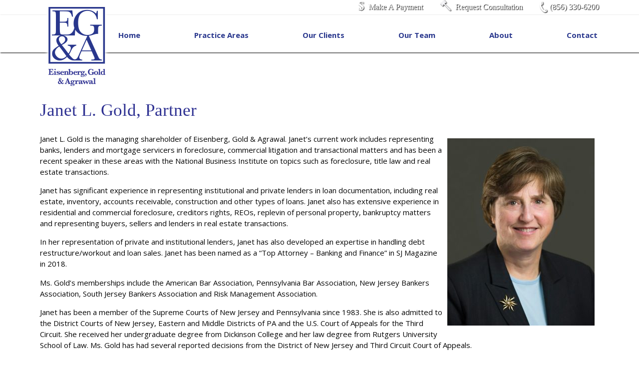

--- FILE ---
content_type: text/css
request_url: https://egalawfirm.com/wp-content/uploads/rmp-menu/css/rmp-menu.css?ver=647
body_size: 2413
content:
/** This file is major component of this plugin so please don't try to edit here. */
#rmp_menu_trigger-429 {
  width: 50px;
  height: 30px;
  position: absolute;
  top: 53px;
  border-radius: 5px;
  display: none;
  text-decoration: none;
  right: 0;
  background: transparent;
  transition: transform 0.5s, background-color 0.5s; }
  #rmp_menu_trigger-429 .rmp-trigger-box {
    width: 30px;
    color: #ffffff; }
  #rmp_menu_trigger-429 .rmp-trigger-icon-active, #rmp_menu_trigger-429 .rmp-trigger-text-open {
    display: none; }
  #rmp_menu_trigger-429.is-active .rmp-trigger-icon-active, #rmp_menu_trigger-429.is-active .rmp-trigger-text-open {
    display: inline; }
  #rmp_menu_trigger-429.is-active .rmp-trigger-icon-inactive, #rmp_menu_trigger-429.is-active .rmp-trigger-text {
    display: none; }
  #rmp_menu_trigger-429 .rmp-trigger-label {
    color: #ffffff;
    pointer-events: none;
    line-height: 13px;
    font-family: inherit;
    font-size: 14px;
    display: inline;
    text-transform: inherit; }
    #rmp_menu_trigger-429 .rmp-trigger-label.rmp-trigger-label-top {
      display: block;
      margin-bottom: 12px; }
    #rmp_menu_trigger-429 .rmp-trigger-label.rmp-trigger-label-bottom {
      display: block;
      margin-top: 12px; }
  #rmp_menu_trigger-429 .responsive-menu-pro-inner {
    display: block; }
  #rmp_menu_trigger-429 .responsive-menu-pro-inner, #rmp_menu_trigger-429 .responsive-menu-pro-inner::before, #rmp_menu_trigger-429 .responsive-menu-pro-inner::after {
    width: 30px;
    height: 4px;
    background-color: #29378d;
    border-radius: 4px;
    position: absolute; }
  #rmp_menu_trigger-429.is-active .responsive-menu-pro-inner, #rmp_menu_trigger-429.is-active .responsive-menu-pro-inner::before, #rmp_menu_trigger-429.is-active .responsive-menu-pro-inner::after {
    background-color: #29378d; }
  #rmp_menu_trigger-429:hover .responsive-menu-pro-inner, #rmp_menu_trigger-429:hover .responsive-menu-pro-inner::before, #rmp_menu_trigger-429:hover .responsive-menu-pro-inner::after {
    background-color: #29378d; }

/* Hamburger menu styling */
@media screen and (max-width: 767px) {
  #rmp_menu_trigger-429 {
    display: block; }
  #rmp-container-429 {
    position: fixed;
    top: 0;
    margin: 0;
    transition: transform 0.5s;
    overflow: auto;
    display: block;
    width: 100%;
    background-color: #ffffff;
    background-image: url('');
    height: 100%;
    right: 0;
    padding-top: 0px;
    padding-left: 0px;
    padding-bottom: 0px;
    padding-right: 0px; }
  #rmp-menu-wrap-429 {
    padding-top: 0px;
    padding-left: 0px;
    padding-bottom: 0px;
    padding-right: 0px;
    background-color: #ffffff; }
    #rmp-menu-wrap-429 .rmp-menu, #rmp-menu-wrap-429 .rmp-submenu {
      width: 100%;
      box-sizing: border-box;
      margin: 0;
      padding: 0; }
    #rmp-menu-wrap-429 .rmp-submenu-depth-1 .rmp-menu-item-link {
      padding-left: 50px; }
    #rmp-menu-wrap-429 .rmp-submenu-depth-2 .rmp-menu-item-link {
      padding-left: 15%; }
    #rmp-menu-wrap-429 .rmp-submenu-depth-3 .rmp-menu-item-link {
      padding-left: 20%; }
    #rmp-menu-wrap-429 .rmp-submenu-depth-4 .rmp-menu-item-link {
      padding-left: 25%; }
    #rmp-menu-wrap-429 .rmp-submenu.rmp-submenu-open {
      display: block; }
    #rmp-menu-wrap-429 .rmp-menu-item {
      width: 100%;
      list-style: none;
      margin: 0; }
    #rmp-menu-wrap-429 .rmp-menu-item-link {
      height: 40px;
      line-height: 40px;
      font-size: 17px;
      border-bottom: 1px solid #ffffff;
      font-family: inherit;
      color: #002d56;
      text-align: left;
      background-color: #ffffff;
      font-weight: normal;
      letter-spacing: 0px;
      display: block;
      width: 100%;
      text-decoration: none;
      position: relative;
      overflow: hidden;
      transition: background-color 0.5s, border-color 0.5s, 0.5s;
      word-wrap: break-word;
      height: auto;
      padding: 0 5%;
      padding-right: 50px; }
      #rmp-menu-wrap-429 .rmp-menu-item-link:after, #rmp-menu-wrap-429 .rmp-menu-item-link:before {
        display: none; }
      #rmp-menu-wrap-429 .rmp-menu-item-link:hover {
        color: #002d56;
        border-color: #ffffff;
        background-color: #ffffff; }
      #rmp-menu-wrap-429 .rmp-menu-item-link:focus {
        outline: none;
        border-color: unset;
        box-shadow: unset; }
      #rmp-menu-wrap-429 .rmp-menu-item-link .rmp-font-icon {
        height: 40px;
        line-height: 40px;
        margin-right: 10px;
        font-size: 17px; }
    #rmp-menu-wrap-429 .rmp-menu-current-item .rmp-menu-item-link {
      color: #002d56;
      border-color: #ffffff;
      background-color: #ffffff; }
      #rmp-menu-wrap-429 .rmp-menu-current-item .rmp-menu-item-link:hover {
        color: #002d56;
        border-color: #ffffff;
        background-color: #ffffff; }
    #rmp-menu-wrap-429 .rmp-menu-subarrow {
      position: absolute;
      top: 0;
      bottom: 0;
      text-align: center;
      overflow: hidden;
      background-size: cover;
      overflow: hidden;
      right: 0;
      border-left-style: solid;
      border-left-color: #ffffff;
      border-left-width: 1px;
      height: 40px;
      width: 40px;
      color: #ffffff;
      background-color: #ffffff; }
      #rmp-menu-wrap-429 .rmp-menu-subarrow:hover {
        color: #ffffff;
        border-color: #ffffff;
        background-color: #ffffff; }
      #rmp-menu-wrap-429 .rmp-menu-subarrow .rmp-font-icon {
        margin-right: unset; }
      #rmp-menu-wrap-429 .rmp-menu-subarrow * {
        vertical-align: middle;
        line-height: 40px; }
    #rmp-menu-wrap-429 .rmp-menu-subarrow-active {
      display: block;
      background-size: cover;
      color: #ffffff;
      border-color: #ffffff;
      background-color: #ffffff; }
      #rmp-menu-wrap-429 .rmp-menu-subarrow-active:hover {
        color: #ffffff;
        border-color: #ffffff;
        background-color: #ffffff; }
    #rmp-menu-wrap-429 .rmp-submenu {
      display: none; }
      #rmp-menu-wrap-429 .rmp-submenu .rmp-menu-item-link {
        height: 40px;
        line-height: 40px;
        letter-spacing: 0px;
        font-size: 17px;
        border-bottom: 1px solid #ffffff;
        font-family: inherit;
        color: #002d56;
        text-align: left;
        background-color: #ffffff; }
        #rmp-menu-wrap-429 .rmp-submenu .rmp-menu-item-link:hover {
          color: #002d56;
          border-color: #ffffff;
          background-color: #ffffff; }
      #rmp-menu-wrap-429 .rmp-submenu .rmp-menu-current-item .rmp-menu-item-link {
        color: #002d56;
        border-color: #ffffff;
        background-color: #ffffff; }
        #rmp-menu-wrap-429 .rmp-submenu .rmp-menu-current-item .rmp-menu-item-link:hover {
          color: #002d56;
          border-color: #ffffff;
          background-color: #ffffff; }
      #rmp-menu-wrap-429 .rmp-submenu .rmp-menu-subarrow {
        left: 0;
        border-left: unset;
        border-right-style: solid;
        border-right-color: #ffffff;
        border-right-width: 1px;
        height: 40px;
        line-height: 40px;
        width: 40px;
        color: #ffffff;
        background-color: #ffffff; }
        #rmp-menu-wrap-429 .rmp-submenu .rmp-menu-subarrow:hover {
          color: #ffffff;
          border-color: #ffffff;
          background-color: #ffffff; }
      #rmp-menu-wrap-429 .rmp-submenu .rmp-menu-subarrow-active {
        color: #ffffff;
        border-color: #ffffff;
        background-color: #ffffff; }
        #rmp-menu-wrap-429 .rmp-submenu .rmp-menu-subarrow-active:hover {
          color: #ffffff;
          border-color: #ffffff;
          background-color: #ffffff; }
    #rmp-menu-wrap-429 .rmp-menu-item-description {
      margin: 0;
      padding: 5px 5%;
      opacity: 0.8;
      color: #002d56; }
  #rmp-search-box-429 {
    display: block;
    padding-top: 0px;
    padding-left: 5%;
    padding-bottom: 0px;
    padding-right: 5%; }
    #rmp-search-box-429 .rmp-search-form {
      margin: 0; }
    #rmp-search-box-429 .rmp-search-box {
      background: #ffffff;
      border: 1px solid #dadada;
      color: #333333;
      width: 100%;
      padding: 0 5%;
      border-radius: 30px;
      height: 45px;
      -webkit-appearance: none; }
      #rmp-search-box-429 .rmp-search-box::placeholder {
        color: #c7c7cd; }
      #rmp-search-box-429 .rmp-search-box:focus {
        background-color: #ffffff;
        outline: 2px solid #dadada;
        color: #333333;
        /** Menu Title Style */ }
  #rmp-menu-title-429 {
    background-color: #ffffff;
    color: #ffffff;
    text-align: left;
    font-size: 15px;
    padding-top: 10%;
    padding-left: 5%;
    padding-bottom: 0%;
    padding-right: 5%;
    font-weight: 400;
    transition: background-color 0.5s, border-color 0.5s, color 0.5s; }
    #rmp-menu-title-429:hover {
      background-color: #ffffff;
      color: #ffffff; }
    #rmp-menu-title-429 > a {
      color: #ffffff;
      width: 100%;
      background-color: unset;
      text-decoration: none; }
      #rmp-menu-title-429 > a:hover {
        color: #ffffff; }
    #rmp-menu-title-429 .rmp-font-icon {
      font-size: 15px; }
    #rmp-menu-title-429 .rmp-menu-title-image {
      /** Menu Additional Content Style */ }
  #rmp-menu-additional-content-429 {
    padding-top: 0px;
    padding-left: 5%;
    padding-bottom: 0px;
    padding-right: 5%;
    color: #ffffff;
    text-align: center;
    font-size: 16px; } }
/**
 This file contents common styling of menus.
 */
.rmp-container {
  display: none;
  visibility: visible;
  padding: 0px 0px 0px 0px;
  z-index: 99998;
  transition: all 0.3s; }
  .rmp-container.rmp-fade-top, .rmp-container.rmp-fade-left, .rmp-container.rmp-fade-right, .rmp-container.rmp-fade-bottom {
    display: none; }
  .rmp-container.rmp-slide-left, .rmp-container.rmp-push-left {
    transform: translateX(-100%);
    -ms-transform: translateX(-100%);
    -webkit-transform: translateX(-100%);
    -moz-transform: translateX(-100%); }
  .rmp-container.rmp-slide-left.rmp-menu-open, .rmp-container.rmp-push-left.rmp-menu-open {
    transform: translateX(0);
    -ms-transform: translateX(0);
    -webkit-transform: translateX(0);
    -moz-transform: translateX(0); }
  .rmp-container.rmp-slide-right, .rmp-container.rmp-push-right {
    transform: translateX(100%);
    -ms-transform: translateX(100%);
    -webkit-transform: translateX(100%);
    -moz-transform: translateX(100%); }
  .rmp-container.rmp-slide-right.rmp-menu-open, .rmp-container.rmp-push-right.rmp-menu-open {
    transform: translateX(0);
    -ms-transform: translateX(0);
    -webkit-transform: translateX(0);
    -moz-transform: translateX(0); }
  .rmp-container.rmp-slide-top, .rmp-container.rmp-push-top {
    transform: translateY(-100%);
    -ms-transform: translateY(-100%);
    -webkit-transform: translateY(-100%);
    -moz-transform: translateY(-100%); }
  .rmp-container.rmp-slide-top.rmp-menu-open, .rmp-container.rmp-push-top.rmp-menu-open {
    transform: translateY(0);
    -ms-transform: translateY(0);
    -webkit-transform: translateY(0);
    -moz-transform: translateY(0); }
  .rmp-container.rmp-slide-bottom, .rmp-container.rmp-push-bottom {
    transform: translateY(100%);
    -ms-transform: translateY(100%);
    -webkit-transform: translateY(100%);
    -moz-transform: translateY(100%); }
  .rmp-container.rmp-slide-bottom.rmp-menu-open, .rmp-container.rmp-push-bottom.rmp-menu-open {
    transform: translateX(0);
    -ms-transform: translateX(0);
    -webkit-transform: translateX(0);
    -moz-transform: translateX(0);
    /** Scrolling bar in menu setting box **/ }
  .rmp-container::-webkit-scrollbar {
    width: 0px; }
  .rmp-container ::-webkit-scrollbar-track {
    box-shadow: inset 0 0 5px transparent; }
  .rmp-container ::-webkit-scrollbar-thumb {
    background: transparent; }
  .rmp-container ::-webkit-scrollbar-thumb:hover {
    background: transparent; }
  .rmp-container .rmp-menu-wrap .rmp-menu {
    transition: none;
    border-radius: 0;
    box-shadow: none;
    background: none;
    border: 0;
    bottom: auto;
    box-sizing: border-box;
    clip: auto;
    color: #666;
    display: block;
    float: none;
    font-family: inherit;
    font-size: 14px;
    height: auto;
    left: auto;
    line-height: 1.7;
    list-style-type: none;
    margin: 0;
    min-height: auto;
    max-height: none;
    opacity: 1;
    outline: none;
    overflow: visible;
    padding: 0;
    position: relative;
    pointer-events: auto;
    right: auto;
    text-align: left;
    text-decoration: none;
    text-indent: 0;
    text-transform: none;
    transform: none;
    top: auto;
    visibility: inherit;
    width: auto;
    word-wrap: break-word;
    white-space: normal; }
  .rmp-container .rmp-menu-additional-content {
    display: block;
    word-break: break-word; }
  .rmp-container .rmp-menu-title {
    display: flex;
    flex-direction: column; }
    .rmp-container .rmp-menu-title .rmp-menu-title-image {
      max-width: 100%;
      margin-bottom: 15px;
      display: block;
      margin: auto;
      margin-bottom: 15px; }

button.rmp_menu_trigger {
  z-index: 999999;
  overflow: hidden;
  outline: none;
  border: 0;
  display: none;
  margin: 0;
  transition: transform 0.5s, background-color 0.5s;
  padding: 0; }
  button.rmp_menu_trigger .responsive-menu-pro-inner::before, button.rmp_menu_trigger .responsive-menu-pro-inner::after {
    content: "";
    display: block; }
  button.rmp_menu_trigger .responsive-menu-pro-inner::before {
    top: 10px; }
  button.rmp_menu_trigger .responsive-menu-pro-inner::after {
    bottom: 10px; }
  button.rmp_menu_trigger .rmp-trigger-box {
    width: 40px;
    display: inline-block;
    position: relative;
    pointer-events: none;
    vertical-align: super; }

.admin-bar .rmp-container, .admin-bar .rmp_menu_trigger {
  margin-top: 32px !important; }

@media screen and (max-width: 782px) {
  .admin-bar .rmp-container, .admin-bar .rmp_menu_trigger {
    margin-top: 46px !important; } }

/*  Menu Trigger Boring Animation */
.rmp-menu-trigger-boring .responsive-menu-pro-inner {
  transition-property: none; }
  .rmp-menu-trigger-boring .responsive-menu-pro-inner::after, .rmp-menu-trigger-boring .responsive-menu-pro-inner::before {
    transition-property: none; }
.rmp-menu-trigger-boring.is-active .responsive-menu-pro-inner {
  transform: rotate(45deg); }
  .rmp-menu-trigger-boring.is-active .responsive-menu-pro-inner:before {
    top: 0;
    opacity: 0; }
  .rmp-menu-trigger-boring.is-active .responsive-menu-pro-inner:after {
    bottom: 0;
    transform: rotate(-90deg); }


--- FILE ---
content_type: text/css
request_url: https://egalawfirm.com/wp-content/themes/vlm/style.css?ver=b1a14d29cc0a5c0ecb18cfde70b1ace7
body_size: 10516
content:
/*
Theme Name: VLM
Theme URI: 
Author: VisionLine Media
Author URI: https://visionlinemedia.com/
Description:  An original theme.
Version: 1
License: GNU General Public License v2 or later
License URI: LICENSE
Text Domain: wp-bootstrap-starter
Tags: blog, custom-menu, featured-images, threaded-comments, translation-ready, right-sidebar, custom-background, e-commerce, theme-options, sticky-post, full-width-template
*/

.lsow-portfolio-wrap .lsow-portfolio .lsow-portfolio-item .lsow-project-image .lsow-image-info .lsow-post-title {
    padding: 10px;
    font-size: 18px;
    line-height: 28px;
    font-weight: 400;
    color: #fff;
  
    -webkit-transition: opacity .4s ease-in-out 0s;
    transition: opacity .4s ease-in-out 0s;
}
.lsow-portfolio-wrap .lsow-portfolio .lsow-portfolio-item .lsow-read-more a:not(.lsow-button) {
    color: #fff;
    font-size: 12px;
    line-height: 1;
    font-weight: 600;
    text-transform: uppercase;
    display: block;
    padding: 0;
    -webkit-transition: color 0.3s ease-in-out 0s;
    transition: color 0.3s ease-in-out 0s;
    position: relative;
    background-color: #dc0e0e;
    max-width: 100px;
    text-align: center;
    margin: -100px auto 0 auto;
    padding: 5px !important;
	color: #fff !important;
}
.mec-owl-carousel .owl-stage {
    position: relative;
    -ms-touch-action: pan-Y;
    -moz-backface-visibility: hidden;
    background-color: #3d3d3d;
}
.mec-single-event .mec-event-export-module {
    display: none;
}
.mec-slider-t5 .mec-slider-t5-img {
    position: relative;
    background-size: cover!important;
    background-position: center!important;
    width: 100%;
    height: 519px;
    float: none;
    margin: 0;
    overflow: hidden;
}
.mec-event-grid-modern .mec-event-content {
    background: #3d3d3d;
    color: #fff;
    padding: 0px 15px 0px 10px;
    text-align: left;
}
.mec-slider-t5-wrap .mec-event-grid-modern .event-grid-modern-head {
    margin-bottom: 10px;
    padding: 14px 34px;
    margin-left: -20px;
    margin-right: -20px;
    text-align: left;
    background: #3d3d3d  !important;
    border-bottom: 1px solid #3d3d3d  !important;
}
.mec-slider-t5 .mec-slider-t5-content {
    width: 100%;
    float: none;
    height: 100%;
    background: #3d3d3d;
    padding: 0 20px 20px;
    margin-bottom: 0;
}
.mec-owl-carousel .owl-item {
    position: relative;
    min-height: 1px;
    float: left;
    -webkit-backface-visibility: hidden;
    -webkit-tap-highlight-color: transparent;
    -webkit-touch-callout: none;
    color: #fff;
}
.mec-event-grid-modern .mec-event-title a {
    color: #ffffff;
    font-family: 'open sans';
    transition: all .24s ease;
    text-transform: uppercase;
    font-size: 23px;
}
.mec-slider-t5-wrap .mec-owl-theme .owl-nav .owl-next, .mec-slider-t5-wrap .mec-owl-theme .owl-nav .owl-prev {
    opacity: 1;
    width: 44px;
    height: 44px;
    line-height: 0px;
    text-align: center;
    background: 0 0;
    border: 2px solid #fff;
    transition: all .25s ease;
    -webkit-transition: all .25s ease;
    position: absolute;
    top: 800px;
    cursor: pointer;
    border-radius: 100px;
}
.mec-month-divider span:before {
    border-bottom: 4px solid #036776;
  
}
.owl-prev {
	left: 230px;
}
.owl-next {
	left: 280px;
}

.mec-color, .mec-color-before :before, .mec-color-hover:hover, .mec-wrap .mec-color, .mec-wrap .mec-color-before :before, .mec-wrap .mec-color-hover:hover {
    color: #ffffff;
}
.mec-owl-theme .owl-nav [class*='owl-'] {
    color: #FFF;
    font-size: 14px;
    margin: 0;
    padding: 4px 7px;
    background: #D6D6D6;
    display: inline-block;
    cursor: pointer;
    border-radius: 3px;
}
.mec-wrap .button, .mec-wrap a.button:not(.owl-dot), .mec-wrap button:not(.owl-dot):not(.gm-control-active), .mec-wrap input[type=button], .mec-wrap input[type=reset], .mec-wrap input[type=submit] {

    padding: 5px;

}
.mec-owl-carousel.owl-loaded {
    display: block;
    box-shadow: none !important;
}
.mec-event-grid-modern .mec-event-content p {
    font-size: 15px;
    color: #ffffff;
    line-height: 1.54;
}
.mec-event-content p {
    font-family: open sans,sans-serif;
    font-weight: 400;
}
.mec-slider-t5-content.mec-event-grid-modern .mec-event-footer .mec-booking-button {
    font-size: 12px;
    padding: 0 10px;
    line-height: 24px;
    height: 25px;
    top: 0;
}
.event-color {
	display: none;
}
.mec-container {
    width: 1151px;
    padding-left: 15px;
    padding-right: 15px;
    margin-top: 190px;
}
.mec-slider-t5 .mec-slider-t5-col6 h6 {
    color: #fff;
	font-family: 'open sans';
}
a { 
color:#2e3192;
}
#logo {
    position: absolute;
    top: -25px;
    z-index: 9999;
    margin-left: 15px;
}
.home-badge:hover {
	filter: brightness(1.2);
}
.home-blog-column {
    width: 31%;
    float: left;
    color: #fff;
    text-align: center;
    margin: 10px 12px;
	font-size: 12px;
}
.home-blog-column {
    width: 24%;
    float: left;
    color: #060606;
 
    margin: 10px 5px;
    font-size: 13px;
}
.home-blog-column a { 
	color: #fff;
}
.home-read-more a {
	background-image: url('images/learn-more.png');
	background-position: top right;
	background-repeat: no-repeat;
	font-family: 'open sans';
	font-size: 11px;
	color: #060606;
		padding: 20px 30px 20px 0;
}
.home-blog-column .entry-title a {
	color: #99212f;
	font-weight: 700;
	text-transform: uppercase;
font-size: 20px;
	text-shadow: 1px 1px 1px #000;
	
}
.home-blog-column .entry-title {
    margin-bottom: 0;
    line-height: 1.2;
    padding-bottom: 0;
    margin-top: 10px;
    height: 58px;
}
.home-post-excerpt {
	background-color: #fff;
	padding: 0px 10px 10px 10px;
}
.home .post.hentry {
    margin-bottom: 0;
    width: 32%;
    float: left;
    color: #030303;
    margin: 10px 5px;
    font-size: 14px;
}
.post:nth-of-type(2n+1) .home-read-more {
background-image: url('images/more-link-blue.png');
	background-position: right;
	background-repeat: no-repeat;
	background-color: #000;
	padding: 15px;
	border-radius: 5px;
	
}
.post:nth-of-type(2n+2) .home-read-more {
background-image: url('images/more-link-red.png');
	background-position: right;
	background-repeat: no-repeat;
	background-color: #000;
	padding: 15px;
	border-radius: 5px;
}
.post:nth-of-type(2n+3) .home-read-more {
background-image: url('images/more-link-gray.png');
	background-position: right;
	background-repeat: no-repeat;
	background-color: #000;
	padding: 15px;
	border-radius: 5px;
}
.post:nth-of-type(2n+1) .post-alternate a {
	color: #00aeef;
	text-transform: uppercase;
	font-weight: 900;
	font-size: 16px;
}
.post:nth-of-type(2n+2) .post-alternate a {
color: #ed1c24;
		text-transform: uppercase;
	font-weight: 900;
		font-size: 16px;
}
.post:nth-of-type(2n+3) .post-alternate a {
color: #777777;
		text-transform: uppercase;
	font-weight: 900;
		font-size: 16px;
}
.post-alternate {
    margin: 10px;
    height: 45px;
}
.entry-content-home {
	    margin: 10px;
}

.page-blog-column {
    width: 31%;
    float: left;
    color: #000;
    text-align: center;
    margin: 10px 12px;
    font-size: 12px;
    min-height: 470px;
}
.page-blog-column .entry-title {
    margin-bottom: 0;
    line-height: 1.2;
    padding-bottom: 0;
    margin-top: 10px;
    height: 58px;
}
.page-blog-column .entry-title a {
	color: #333;
font-size: 18px;
	font-weight: 300;
}
.upw-posts .entry-image {
    margin-bottom: 0;
}
.upw-before {
	margin-left: 15px;
}
.upw-posts .entry-image img {
    max-width: 100%;
    height: auto;
border-bottom: 10px solid #fff;
    margin: 0 15px 0 0;
}
.sp_wpspwpost_static.wpspw-design-2 .wpspw-post-image-bg {
    background: #ffffff;
    height: 300px !important;
    line-height: 0;
    overflow: hidden;
    position: relative;
    width: 100%;
}
.team-column {
    text-align: center;
    width: 22%;
    float: left;
    background-color: #f1f1f1;
    margin: 0 10px 20px 10px;
    border: 1px solid #e7e7e7;
	padding: 10px;
}
.team-name {



}
.team-name a {
font-size: 20px;
	color: #333;
	font-weight: 700;
}
.team-position {
font-size: 16px;
	color: #333;
	font-weight: 400;
}
.team-thumbnail {
    border-radius: 200px !important;
    border: 5px solid #d5d5d5;
    overflow: hidden;
    margin: 0 15px;
}
.team-member-color {
	border-top: 5px solid #d5d5d5;
}
.upw-posts article {
    float: left;
    width: 357px;
    font-family: 'open sans';
	
    background-color: #6f0a05;
    color: #fff;
    font-size: 12px;
    border-bottom: 0px solid #ddd !important;
    margin: 0 7px;
	height: 515px;
}
.upw-posts .more-link {
    white-space: nowrap;
    float: right;
    padding: 0px 20px 0px 0px;
    color: #fff;
    font-size: 12px;
    font-weight: 400;
    margin: 50px 0 0 0;
    background-image: url(images/more-link-arrow.png);
    background-repeat: no-repeat;
    background-position: right 3px;
}
.upw-posts .entry-summary {
    padding: 10px;
}
.upw-posts .entry-title a {
    text-decoration: none;
    color: #fff;
    line-height: 0;
    font-size: 15px;
    font-family: 'open sans';
    font-weight: 700;
}
.upw-posts .entry-title {
    margin: 0 !important;
    height: 38px;
    padding: 0 10px;
}
.sp_wpspwpost_static.wpspw-design-2 .wpspw-readmorebtn {
    font-size: 14px;
    border: 1px solid #6d5746;
    display: inline-block;
    margin: 10px 0;
    transition: all .3s ease;
    box-sizing: border-box;
    border-color: #29378d !important;
    background-color: #ffffff;
    color: #29378d;
    font-weight: 700;
    padding: 5px 15px;
}
.sp_wpspwpost_static.wpspw-design-2 .wpspw-readmorebtn:hover {
	background-color: #29378d;
}
.wpspw-column, .wpspw-columns {
    padding-left: 5px;
    padding-right: 5px;

}
.wpspw-post-content div {
    padding-bottom: 7px;
    font-size: 14px;
}
.wpspw-post-title a {
    text-decoration: none !important;
    border-bottom: 0px !important;
    font-weight: 400;
    color: #171c24 !important;
}
.sp_wpspwpost_static.wpspw-design-w3 .wpspw-post-image-bg {
    background: #f1f1f1;
    height: 70px;
    line-height: 0;
    overflow: hidden;
    position: relative;
    width: 100%;
}

.home-row1 {
	padding: 0 15px;
}
.home-row2 {
	padding: 0 15px;
}
.home-row3 {

}
.home-row4 {
	padding: 0 15px;
}
.home-column1 {
	padding: 0;
}
.home-column2 {
	padding: 0;
}
.home-column3 {
	padding: 0;
}
.home-column4 {
	padding: 0;
}
.post-thumbnail {
	float: right;
	margin: 10px;
}
.post:nth-of-type(2n+1) .post-thumbnail-alternate {
	float: right;
	margin: 0 0px 10px 15px;
}
.post:nth-of-type(2n+2) .post-thumbnail-alternate {
	float: left;
	margin: 0 15px 10px 0;
}
.post:nth-of-type(2n+3) .post-thumbnail-alternate {
	float: right;
	margin: 0 0px 10px 15px;
}
.post:nth-of-type(2n+4) .post-thumbnail-alternate {
	float: left;
	margin: 0 15px 10px 0;
}

.post:nth-of-type(2n+5) .post-thumbnail-alternate {
	float: left;
	margin: 0 15px 10px 0;
}
.post:nth-of-type(2n+6) .post-thumbnail-alternate {
	float: right;
	margin: 0 0px 10px 15px;
}
blockquote {
    margin: 0 0 1rem;
    border-left: 5px solid #333;
    padding: 15px;
background-color: #f1f1f1;
}
.panel-title {
    padding: 10px 15px;
    background-color: #ccc;
    margin: 10px 0;
}
.panel-body {
	padding: 15px;
	border: 1px solid #ccc;
}
#add_payment_method #payment ul.payment_methods li img, .woocommerce-cart #payment ul.payment_methods li img, .woocommerce-checkout #payment ul.payment_methods li img {
    vertical-align: middle;
    margin: 10px;
    padding: 0;
    position: relative;
    box-shadow: none;
    max-width: 70px;
}
.woocommerce-cart #header-wrapper {
	display: none;
}

.woocommerce-checkout .site-content {
	margin-top: 200px;
}
.woocommerce-checkout #header-wrapper {
	display: none;
}

.woocommerce-cart .site-content {
	margin-top: 200px;
}
.woocommerce #respond input#submit, .woocommerce a.button, .woocommerce button.button, .woocommerce input.button {
    font-size: 100%;
    margin: 0;
    line-height: 1;
    cursor: pointer;
    position: relative;
    text-decoration: none;
    overflow: visible;
    padding: .618em 1em;
    font-weight: 700;
    border-radius: 3px;
    left: auto;
    color: #ffffff;
    background-color: #ebe9eb;
    border: 0;
    display: inline-block;
    background-image: none;
    box-shadow: none;
    text-shadow: none;
}
.woocommerce-content {
	margin-top: 15px;
}
.woocommerce span.onsale {
    min-height: 3.236em;
    min-width: 3.236em;
    padding: .202em;
    font-size: 1em;
    font-weight: 700;
    position: absolute;
    text-align: center;
    line-height: 3.236;
    top: -.5em;
    left: -.5em;
    margin: 0;
    border-radius: 100%;
    background-color: #333333;
    color: #fff;
    font-size: .857em;
    z-index: 9;
}
.woocommerce form .form-row textarea {
    height: 200px;
    line-height: 1.5;
    display: block;
    box-shadow: none;
    width: 100% !important;
    min-width: 400px;
}
.shop_table.shop_table_responsive.woocommerce-cart-form__contents button[type="submit"], .form-row.place-order button[type="submit"], .single-product .summary.entry-summary button[type="submit"] {
   
    -webkit-transition: color 0.15s ease-in-out, background-color 0.15s ease-in-out, border-color 0.15s ease-in-out, -webkit-box-shadow 0.15s ease-in-out;
    transition: color 0.15s ease-in-out, background-color 0.15s ease-in-out, border-color 0.15s ease-in-out, -webkit-box-shadow 0.15s ease-in-out;
    -o-transition: color 0.15s ease-in-out, background-color 0.15s ease-in-out, border-color 0.15s ease-in-out, box-shadow 0.15s ease-in-out;
    transition: color 0.15s ease-in-out, background-color 0.15s ease-in-out, border-color 0.15s ease-in-out, box-shadow 0.15s ease-in-out;
    transition: color 0.15s ease-in-out, background-color 0.15s ease-in-out, border-color 0.15s ease-in-out, box-shadow 0.15s ease-in-out, -webkit-box-shadow 0.15s ease-in-out;
    padding: 0.5rem 1.25rem;
    color: #fff;
    background-color: #000000;
    border-color: #000000;
    float: right;

}
.featured {
	overflow: hidden;
}

.embed-responsive {
  position: relative;
  display: block;
  height: 0;
  padding: 0;
  overflow: hidden;
}
.embed-responsive .embed-responsive-item,
.embed-responsive iframe {
  position: absolute;
  top: 0;
  bottom: 0;
  left: 0;
  width: 100%;
  height: 100%;
  border: 0;
	 
}
.embed-responsive-16by9 {
  padding-bottom: 56.25%;
}
#home-section {
    background-color: #919191;
    color: #fff;
    text-shadow: 1px 1px 1px #000;
    padding-bottom: 50px;
}
#section1 {
	
	padding: 0;
}
#section2 {
	
	padding: 10px 0;

}
#section3 {
	
	padding: 10px 0;
}
#section4 {

	padding: 10px 0;
}


.top-widget {
    float: right;
    margin: 10px 0px 10px 20px;
    position: relative;
    z-index: 999;
}
.top-widget2 {

  float:right;
    color: #c42c3b;
    font-weight: 600;
    font-size: 14px;
    margin: 12px 0px 0px 10px;
    position: relative;
    z-index: 999;
}
body {
font-family: 'Open Sans', sans-serif;
    font-size: 15px;
    line-height: 1.42857143;
    color: #060606;
  margin: 0;
  -webkit-font-smoothing: auto;
}
.rollover {
    position: absolute;
    z-index: 9;
    top: 0;
	-webkit-transition: all 300ms ease-out;
-moz-transition: all 300ms ease-out;
-ms-transition: all 300ms ease-out;
-o-transition: all 300ms ease-out;
transition: all 300ms ease-out;
}
.rollover:hover {
opacity:0; 
filter:alpha(opacity=0); /* For IE8 and earlier */ 
}


.widget_sp_image:hover {

-webkit-filter: brightness(1.2); filter: brightness(1.2);
}
#header-wrapper {
height: 450px;
width: 100%;
	margin-bottom: 15px;
	margin-top: -20px;
}
article,
aside,
details,
figcaption,
figure,
footer,
header,
main,
menu,
nav,
section,
summary {
  display: block;
}

audio,
canvas,
progress,
video {
  display: inline-block;
  vertical-align: baseline;
}

audio:not([controls]) {
  display: none;
  height: 0;
}

[hidden],
template {
  display: none;
}

a {
  background-color: transparent;
}

a:active,
a:hover {
  outline: 0;
}

dfn {
  font-style: italic;
}

mark {
  background: #ff0;
  color: #000;
}

small {
  font-size: 80%;
}

sub,
sup {
  font-size: 75%;
  line-height: 0;
  position: relative;
  vertical-align: baseline;
}

sup {
  top: -0.5em;
}

sub {
  bottom: -0.25em;
}

img {
  border: 0;
}

svg:not(:root) {
  overflow: hidden;
}

figure {
  margin: 1em 2.5rem;
}

hr {
    margin-top: 20px;
    margin-bottom: 20px;
    border: 0;
      border-top: 1px solid #cfcfcf;
    clear: both;
}

button {
  overflow: visible;
}

button,
select {
  text-transform: none;
}

button,
html input[type="button"],
input[type="reset"],
input[type="submit"] {
  -webkit-appearance: button;
  cursor: pointer;
}

button[disabled],
html input[disabled] {
  cursor: default;
}

button::-moz-focus-inner,
input::-moz-focus-inner {
  border: 0;
  padding: 0;
}

input {
  line-height: normal;
}

input[type="checkbox"],
input[type="radio"] {
  box-sizing: border-box;
  padding: 0;
}

input[type="number"]::-webkit-inner-spin-button,
input[type="number"]::-webkit-outer-spin-button {
  height: auto;
}



fieldset {
  border: 1px solid #c0c0c0;
  margin: 0 2px;
  padding: 0.35em 0.625em 0.75em;
}

legend {
  border: 0;
  padding: 0;
}

textarea {
  overflow: auto;
}

optgroup {
  font-weight: bold;
}

table {
  border-collapse: collapse;
  border-spacing: 0;
}

td,
th {
  padding: 0;
}

/*--------------------------------------------------------------
# Typography
--------------------------------------------------------------*/
.home-widget-1 {
	
}
.home-widget-2 {
	
}
.home-widget-3 {
	
}
.home-widget-4 {
	
}
.home-widget-5 {
	
}
.home-widget-6 {
	
}
.home-widget-single {

}
.home-widget-double-1 {
	
}
.home-widget-double-2 {
	
}
.widget-title-footer {
	
}
.footer-widget-title {
	color: #fff;
	text-shadow: 1px 1px 1px #000;
	
}
.footer-widget {
	font-size: 14px;
	color: #070707;
	text-align: center;
	
	
}
h1, h2, h3, h4, h5, h6 {
  margin-top: 24px;
  margin-bottom: 15px;
	font-family: 'times new roman', serif;
    font-weight: 400;
	  color: #2e3192;

}
h1 {
    font-size: 35px;
    padding: 0 0 10px 0;
  color: #2e3192;
   
    margin: 0 0 10px 0;
   
}
.page-title {
    font-size: 60px !important;
    position: relative;
    top: 230px;
    color: #fff;
    text-shadow: 2px 2px 2px #000;
}
.home h1 {
    font-size: 60px;
    padding: 10px 0 0px 0;
 color: #fff;
    margin: 0 0 5px 0;
    text-shadow: 1px 1px 1px black;
}
h2 {
  font-size: 24px;
  padding-bottom: 0.3em;
  line-height: 1.25;
}
.home h2 {
 color: #fff;
 
}
h3 {
  font-size: 18px;
  line-height: 25px;
}
h4 {
  font-size: 16px;
  line-height: 20px;
}
h5 {
    font-size: 24px;
    padding: 10px 0 0 0;
    margin: 0;
    font-weight: 400;
    text-shadow: 1px 1px 1px black;
}
.entry-meta {
	
margin: 10px 0;
}
p {
    margin-top: 0;
    margin-bottom: 1rem;
    line-height: 1.5;
}
h1.entry-title {
    font-size: 35px;
    margin: 20px 0;
}
h2.entry-title {
}
h3.widget-title {
  font-size: 1.2rem;
}
.home-badge-text .widget-title {
	color: #2e3192;
	font-size: 48px;
	text-align: center;
	padding: 100px 0 50px 0;
}
.home-news-slider .widget-title {
    color: #fff;
    font-size: 30px;
    padding: 20px 0 0px 30px;
}
.home-events-slider .widget-title {
    color: #fff;
    font-size: 30px;
    padding: 20px 0 10px 5px;
}
	
}
.home-badge-text a {
font-size: 12px !important;
	font-weight: 700 !important;
	
}
.home strong a {
	font-size: 12px !important;
	font-weight: 700 !important;
}
.position {
	font-weight: 400;
	margin: 0 0 15px 0;
	font-size: 19px;
}
/*--------------------------------------------------------------
# Elements
--------------------------------------------------------------*/
body {
  background: #fff;
  /* Fallback for when there is no custom background color defined. */
}

img {
  height: auto;
  /* Make sure images are scaled correctly. */
  max-width: 100%;
  /* Adhere to container width. */
}

figure {
  margin: 1em 0;
  /* Extra wide images within figure tags don't overflow the content area. */
}

table {
  margin: 0 0 1.5em;
  width: 100%;
}

/*--------------------------------------------------------------
# IDX Impress Showcase
--------------------------------------------------------------*/
.impress-showcase-property {
    text-align: left;
    font-size: 14px;
    width: 32%;
    float: left;
    margin: 25px 7px;
	background-color: #fff;
	padding: 5px;
	box-shadow: 0 0 10px #000;
	min-height: 415px;
}
.impress-showcase-property span.impress-price {
    font-size: 24px;
    display: block;
    text-decoration: none;
    color: #333;
}
.impress-showcase-property, .impress-showcase-property p {
    text-align: left;
    font-size: 14px;
    color: #333;
}
.idx-wrapper-template-default .widget-area {
	display: none;
}

.impress-row {
    width: auto !important;
    margin-left: -15px !important;
    margin-right: -15px !important;
    max-width: none !important;
}
@media screen and (min-width: 768px) {
	
  body:not(.theme-preset-active) #page-sub-header h1 {
    font-size: 3.750rem;
  }
  body:not(.theme-preset-active) #page-sub-header {
    font-size: 1.25rem;
  }
}
@media screen and (min-width: 992px) {
  #page-sub-header p {
    max-width: 43rem;
    margin: 0 auto;
  }
}
/*--------------------------------------------------------------
## Links
--------------------------------------------------------------*/
/*--------------------------------------------------------------
## Menus
--------------------------------------------------------------*/
#masthead nav {
  padding-left: 0;
  padding-right: 0;
}

body:not(.theme-preset-active) #masthead .navbar-nav > li > a {
    color: #29378d;
    padding: 37px 54px 0 54px;
    font-weight: 700;
    font-size: 15px;

    
	
   
	 -webkit-transition-duration: 0.3s;
  transition-duration: 0.3s;
  -webkit-transition-property: color, background-color;
  transition-property: color, background-color;
	  white-space: nowrap;
}
body:not(.theme-preset-active) #masthead .navbar-nav > li:first-child > a {

}
body:not(.theme-preset-active) #masthead .navbar-nav > li:last-child > a {

}
body:not(.theme-preset-active) #masthead .navbar-nav > li > a:hover {
    color: #9598aa;

}


body:not(.theme-preset-active) #masthead .navbar-nav > li.current_page_item > a {
    color: #29378d;
}
.dropdown-menu {
    position: absolute;
    top: 80px;
    left: 0;
    z-index: 1000;
    display: none;
    float: left;
    min-width: 10rem;
    padding: .5rem 0;
    margin: .125rem 0 0;
    font-size: 14px;
    color: #212529;
    text-align: left;
    list-style: none;
    background-color: #fff;
    background-clip: padding-box;
    border: 1px solid rgba(0,0,0,.15);
    border-radius: 0;
    text-transform: none;
    box-shadow: 0 0 7px 0px rgba(0, 0, 0, 0.3);
    border-top: 5px solid #29378d;
}
.dropdown-item {
    display: block;
    width: 100%;
    padding: .25rem 1.5rem;
    clear: both;
    font-weight: 700;
    text-align: inherit;
    white-space: nowrap;
    background-color: transparent;
    border: 0;
  color: #29378d;
}
.dropdown-item:hover { 
	color: #269bd0 !important;
}

.dropdown-toggle::after {
    display: none;
}
.navbar-brand {
  height: auto;
}

.navbar-toggle .icon-bar {
  background: #000 none repeat scroll 0 0;
}

.dropdown-menu .dropdown-toggle::after {
  border-bottom: 0.3em solid transparent;
  border-left: 0.3em solid;
  border-top: 0.3em solid transparent;
}

.dropdown.menu-item-has-children .dropdown.menu-item-has-children {
    position: relative;
}

.dropdown.menu-item-has-children .dropdown.menu-item-has-children>.dropdown-menu {
    top: 0;
    left: 100%;
    margin-top: -6px;
    margin-left: -1px;
    -webkit-border-radius: 0 6px 6px 6px;
    -moz-border-radius: 0 6px 6px;
    border-radius: 0 6px 6px 6px;
}
.dropdown.menu-item-has-children .dropdown.menu-item-has-children:hover>.dropdown-menu {
    display: block;
}

.dropdown.menu-item-has-children .dropdown.menu-item-has-children>a:after {
    display: block;
    content: " ";
    float: right;
    width: 0;
    height: 0;
    border-color: transparent;
    border-style: solid;
    border-width: 5px 0 5px 5px;
    border-left-color: #ccc;
    margin-top: 5px;
    margin-right: -10px;
}

.dropdown.menu-item-has-children .dropdown.menu-item-has-children:hover>a:after {
    border-left-color: #fff;
}

.dropdown.menu-item-has-children .dropdown.menu-item-has-children.pull-left {
    float: none;
}

.dropdown.menu-item-has-children .dropdown.menu-item-has-children.pull-left>.dropdown-menu {
    left: -100%;
    margin-left: 10px;
    -webkit-border-radius: 6px 0 6px 6px;
    -moz-border-radius: 6px 0 6px 6px;
    border-radius: 6px 0 6px 6px;
}

/* Small menu. */
.menu-toggle,
.main-navigation.toggled ul {
  display: block;
}

.dropdown-item {
  line-height: 1.2;
  padding-bottom: 0.313rem;
  padding-top: 0.313rem;
	white-space:nowrap;
}

.dropdown-menu {
  min-width: 12.500rem;
}

.dropdown .open .dropdown-menu {
  display: block;
  left: 12.250em;
  top: 0;
}


.dropdown-menu .dropdown-item:hover {
  background: transparent;
}
.dropdown-menu .dropdown-item:focus {
color: #000;
}
.justify-content-end {
    -ms-flex-pack: end!important;
    justify-content: flex-end!important;
}
/*--------------------------------------------------------------
# Navigation
--------------------------------------------------------------*/
.navbar-nav {
    position: relative;
    left: 50px;
    top: -39px;
}
.nav-link {
    display: block;
    padding: .5rem 1rem;
    font-size: 15px;
    color: #77a464;
}
.navbar-nav .dropdown-menu {
    position: absolute;
    float: none;
}
#main-header {
    position: absolute;
    z-index: 9999;
    width: 100%;
    background-color: rgba(255, 255, 255, 0.7);
    padding: 10px 0;
    -webkit-transition: background 300ms ease-in-out;
    -moz-transition: background 300ms ease-in-out;
    -ms-transition: background 300ms ease-in-out;
    -o-transition: background 300ms ease-in-out;
    transition: background 300ms ease-in-out;
    height: 75px;
    top: 30px;
    box-shadow: 1px 1px 2px #000;
}
.make-opaque {
	
}
.navbar-brand {
    display: none;
}
.navbar-brand > a {
  color: rgba(0, 0, 0, 0.9);
  font-size: 1.1rem;
  outline: medium none;
  text-decoration: none;
  color: #fff;
  font-weight: 700;
}

.navbar-brand > a:visited, .navbar-brand > a:hover {
  text-decoration: none;
}

#page-sub-header {
  position: relative;
  padding-top: 5rem;
  padding-bottom: 0;
  text-align: center;
  font-size: 1.25rem;
  background-size: cover !important;
	
}

body:not(.theme-preset-active) #page-sub-header h1 {
  line-height: 1.6;
  font-size: 4rem;
  color: #563e7c;
  margin: 0 0 1rem;
  border: 0;
  padding: 0;
}

#page-sub-header p {
  margin-bottom: 0;
  line-height: 1.4;
  font-size: 1.25rem;
  font-weight: 300;
}
body:not(.theme-preset-active) #page-sub-header p {
color: #212529;
}
a.page-scroller {
  color: #333;
  font-size: 2.6rem;
  display: inline-block;
  margin-top: 2rem;
}

/* =Top Menu
-------------------------------------------------------------- */
#top-menu-container {
  display: block;
  max-width: 1135px;
  margin: 0 auto;
}
.top-menu {
    float: right;
    margin: 0;
    padding: 0;
    position: relative;
    top: -37px;
    left: 22px;
}
#top-menu-wrapper {
    width: 100%;
    top: 0px;
    margin: auto;

}
.top-menu li {
	display: inline;
	list-style-type: none;
}

.top-menu li a {
    font-family: 'times new roman';
    color: #fff;
    font-size: 16px;
    padding: 10px 30px 20px 0;
    font-weight: 400;
    text-shadow: 1px 1px 1px #000;
}
.nav-phone {
	background-image: url('images/icon-phone.png');
	background-position: 0 0;
	background-repeat: no-repeat;
	padding-left: 20px;
	padding-bottom: 10px;
}
.nav-consultant {
    background-image: url('images/icon-consultation.png');
    background-position: top left;
    background-repeat: no-repeat;
    padding: 4px 0 0px 31px;
}
.nav-payment {
	background-image: url('images/icon-payment.png');
	background-position: 0 3px;
	background-repeat: no-repeat;
    padding: 4px 0 0px 20px;
}
.top-menu > li:first-child > a {
	border-left: none;
}
.top-menu li a:hover {
color: #dce1ff;
}
.blog-nav .active:after {
    display: none;
}
.caret {
    display: none;
}
@media screen and (min-width: 37.5em) {
  .menu-toggle {
    display: none;
  }
}
@media screen and (min-width: 769px) {
  .dropdown-menu li > .dropdown-menu {
    right: -9.875rem;
    top: 1.375rem;
  }
}

.site-main .comment-navigation,
.site-main .posts-navigation,
.site-main .post-navigation {
  margin: 0 0 1.5em;
  overflow: hidden;
}

.comment-navigation .nav-previous,
.posts-navigation .nav-previous,
.post-navigation .nav-previous {
  float: left;
  width: 50%;
}

.comment-navigation .nav-next,
.posts-navigation .nav-next,
.post-navigation .nav-next {
  float: right;
  text-align: right;
  width: 50%;
}
.comment-content.card-block {
  padding: 20px;
}

.navigation.post-navigation {
  padding-top: 1.875rem;
}

.post-navigation .nav-previous a,
.post-navigation .nav-next a {
	font-size: 14px;
  border: 0px solid #ddd;
  border-radius: 0;
  display: inline-block;
  padding: 0.313rem 0.875rem;
  text-decoration: none;
}

.post-navigation .nav-next a::after {
  content: " \2192";
}

.post-navigation .nav-previous a::before {
  content: "\2190 ";
}

.post-navigation .nav-previous a:hover,
.post-navigation .nav-next a:hover {
  background: #eee none repeat scroll 0 0;
}
.post-category {
	padding: 0 0 15px 0;
}

/*--------------------------------------------------------------
# Accessibility
--------------------------------------------------------------*/
/* Text meant only for screen readers. */
.screen-reader-text {
  clip: rect(1px, 1px, 1px, 1px);
  position: absolute !important;
  height: 1px;
  width: 1px;
  overflow: hidden;
  word-wrap: normal !important;
  /* Many screen reader and browser combinations announce broken words as they would appear visually. */
}
.screen-reader-text:focus {
  background-color: #f1f1f1;
  border-radius: 3px;
  box-shadow: 0 0 2px 2px rgba(0, 0, 0, 0.6);
  clip: auto !important;
  color: #21759b;
  display: block;
  font-size: 14px;
  font-size: 0.875rem;
  font-weight: bold;
  height: auto;
  left: 0.313rem;
  line-height: normal;
  padding: 0.938rem 1.438rem 0.875rem;
  text-decoration: none;
  top: 0.313rem;
  width: auto;
  z-index: 100000;
  /* Above WP toolbar. */
}

/* Do not show the outline on the skip link target. */
#content[tabindex="-1"]:focus {
  outline: 0;
}

/*--------------------------------------------------------------
# Alignments
--------------------------------------------------------------*/
.alignleft {
  display: inline;
  float: left;
  margin-right: 1.5em;
}

.alignright {
  display: inline;
  float: right;
  margin-left: 1.5em;
}

.aligncenter {
  clear: both;
  display: block;
  margin-left: auto;
  margin-right: auto;
}

a img.alignright {
  float: right;
  margin: 0.313rem 0 1.25rem 1.25rem;
}

a img.alignnone {
  margin: 0.313rem 1.25rem 1.25rem 0;
}

a img.alignleft {
  float: left;
  margin: 0.313rem 1.25rem 1.25rem 0;
}

a img.aligncenter {
  display: block;
  margin-left: auto;
  margin-right: auto;
}

.wp-caption.alignnone {
  margin: 0.313rem 1.25rem 1.25rem 0;
}

.wp-caption.alignleft {
  margin: 0.313rem 1.25rem 1.25rem 0;
}

.wp-caption.alignright {
  margin: 0.313rem 0 1.25rem 1.25rem;
}

/*--------------------------------------------------------------
# Clearings
--------------------------------------------------------------*/
.clear:before,
.clear:after,
.entry-content:before,
.entry-content:after,
.comment-content:before,
.comment-content:after,
.site-header:before,
.site-header:after,
.site-content:before,
.site-content:after,
.site-footer:before,
.site-footer:after {
  content: "";
  display: table;
  table-layout: fixed;
}

.clear:after,
.entry-content:after,
.comment-content:after,
.site-header:after,
.site-content:after,
.site-footer:after {
  clear: both;
}

/*--------------------------------------------------------------
# Widgets
--------------------------------------------------------------*/
.widget {

}
.widget select {
  max-width: 100%;
}

.widget_search .search-form input[type="submit"] {
  display: none;
}

.nav > li > a:focus,
.nav > li > a:hover {
  background-color: #eee;
  text-decoration: none;
}
.half-rule {
  width: 6rem;
  margin: 2.5rem 0;
}
.widget_categories .nav-link {
  display: inline-block;
}

/*--------------------------------------------------------------
# Content
--------------------------------------------------------------*/
/*--------------------------------------------------------------
## Posts and pages
--------------------------------------------------------------*/
#content.site-content {

background-color: #fff;
	padding-bottom: 20px;
}
.main-background {
background-image: url('images/1151.png');
    background-repeat: repeat-y;
    background-position: center 0;
background-color: #fff;
}
.sticky .entry-title::before {
  content: '\f08d';
  font-family: "Font Awesome\ 5 Free";
  font-size: 1.563rem;
  left: -2.5rem;
  position: absolute;
  top: 0.375rem;
  font-weight: 900;
}

.sticky .entry-title {
  position: relative;
}

.single .byline, .group-blog .byline {
    display: none;
}

.page-content,
.entry-content,
.entry-summary {

}

.page-links {
  clear: both;
  margin: 0 0 1.5em;
}

.page-template-blank-page .entry-content,
.blank-page-with-container .entry-content {
  margin-top: 0;
}

.post.hentry {
  margin-bottom: 0;
}

.posted-on, .byline, .comments-link {
  color: #9a9a9a;
}

.entry-title > a {
  color: inherit;
}

/*--------------------------------------------------------------
## Comments
--------------------------------------------------------------*/
.comment-content a {
  word-wrap: break-word;
}

.bypostauthor {
  display: block;
}

.comment-body .pull-left {
  padding-right: 0.625rem;
}

.comment-list .comment {
  display: block;
}

.comment-list {
  padding-left: 0;
}

.comments-title {
  font-size: 1.125rem;
}

.comment-list .pingback {
  border-top: 1px solid rgba(0, 0, 0, 0.125);
  padding: 0.563rem 0;
}

.comment-list .pingback:first-child {
  border: medium none;
}

/*--------------------------------------------------------------
# Infinite scroll
--------------------------------------------------------------*/
/* Globally hidden elements when Infinite Scroll is supported and in use. */
.infinite-scroll .posts-navigation,
.infinite-scroll.neverending .site-footer {
  /* Theme Footer (when set to scrolling) */
  display: none;
}

/* When Infinite Scroll has reached its end we need to re-display elements that were hidden (via .neverending) before. */
.infinity-end.neverending .site-footer {
  display: block;
}

/*--------------------------------------------------------------
# Media
--------------------------------------------------------------*/
.page-content .wp-smiley,
.entry-content .wp-smiley,
.comment-content .wp-smiley {
  border: none;
  margin-bottom: 0;
  margin-top: 0;
  padding: 0;
}

/* Make sure embeds and iframes fit their containers. */
embed,
iframe,
object {
  max-width: 100%;
}

/*--------------------------------------------------------------
## Captions
--------------------------------------------------------------*/
.wp-caption {
  background: #f1f1f1 none repeat scroll 0 0;
  border: 1px solid #f0f0f0;
  max-width: 96%;
  padding: 0.313rem 0.313rem 0;
  text-align: center;
}
.wp-caption img[class*="wp-image-"] {
  border: 0 none;
  height: auto;
  margin: 0;
  max-width: 100%;
  padding: 0;
  width: auto;
}
.wp-caption .wp-caption-text {
  font-size: 0.688rem;
  line-height: 1.063rem;
  margin: 0;
  padding: 0.625rem;
}

.wp-caption-text {
  text-align: center;
}

/*--------------------------------------------------------------
## Galleries
--------------------------------------------------------------*/
.gallery {
  margin-bottom: 1.5em;
}

.gallery-item {
  display: inline-block;
  text-align: center;
  vertical-align: top;
  width: 100%;
}
.gallery-item .gallery-columns-2 {
  max-width: 50%;
}
.gallery-item .gallery-columns-3 {
  max-width: 33.33333%;
}
.gallery-item .gallery-columns-4 {
  max-width: 25%;
}
.gallery-item .gallery-columns-5 {
  max-width: 20%;
}
.gallery-item .gallery-columns-6 {
  max-width: 16.66667%;
}
.gallery-item .gallery-columns-7 {
  max-width: 14.28571%;
}
.gallery-item .gallery-columns-8 {
  max-width: 12.5%;
}
.gallery-item .gallery-columns-9 {
  max-width: 11.11111%;
}

.gallery-caption {
  display: block;
}

/*--------------------------------------------------------------
# Plugin Compatibility
--------------------------------------------------------------*/
/*--------------------------------------------------------------
## Woocommerce
--------------------------------------------------------------*/
.woocommerce-cart-form .shop_table .coupon .input-text {
  width: 8.313rem !important;
}

.variations_form .variations .value > select {
  margin-bottom: 0.625rem;
}

.woocommerce-MyAccount-content .col-1,
.woocommerce-MyAccount-content .col-2 {
  max-width: 100%;
}

/*--------------------------------------------------------------
## Elementor
--------------------------------------------------------------*/
.elementor-page article .entry-footer {
  display: none;
}

.elementor-page.page-template-fullwidth #content.site-content {
  padding-bottom: 0;
  padding-top: 0;
}

.elementor-page .entry-content {
  margin-top: 0;
}

/*--------------------------------------------------------------
## Visual Composer
--------------------------------------------------------------*/
.vc_desktop article .entry-footer {
  display: none;
}

.vc_desktop #content.site-content {
  padding-bottom: 0;
  padding-top: 0;
}

.vc_desktop .entry-content {
  margin-top: 0;
}

/*--------------------------------------------------------------
# Footer
--------------------------------------------------------------*/
/* =Footer Menu

----------------------------------------------------------- */

.footer-menu {

	margin-left: 0;

    padding: 0;

}

.footer-menu li {
	display: inline;
	list-style-type: none;
}
.footer-menu li a {
	border-left: 1px solid #333;
	color: #333;
	padding: 0 8px;
}
.footer-menu > li:first-child > a {
    border-left: none;
    padding: 0 8px 0 0;
}
.footer-menu li a:hover {
	color: #222;
}
.footer-menu > li:first-child > a {
	border-left: none;
	padding: 0 8px 0 0;
}



.mapp-layout{
  width:100% !important;
  overflow: hidden;
}
.mapp-dir-addr {
    width: 100% !important;

}
.mapp-dir-arrows {
    width: 10px;
    height: 12px;
    background-position: -10px -489px;
    position: relative;
    top: 0px;
    left: 97%;
}
footer#colophon {
  font-size: 12px;
		background-color: #333 !important;
}
body:not(.theme-preset-active) footer#colophon {
  color: #99979c;
  background-color: #f7f7f7;
}
.navbar-dark .site-info {
  color: #fff;
}
#blog-footer {
	background-color: #fff;
}

.copyright a {
		font-size: 12px;
	color: #01010a;
}
.copyright {
		color: #01010a;
  font-size:12px;
  margin-bottom: 20px;
  text-align: center;
}
.footer-name {
	color: #2e3192;
	
}
.footer-1 {
	color: #070707 !important;
	font-size: 14px !important;
	text-shadow: none !important;
	text-align: center;
	
}
.footer-1 .footer-widget-title {
font-family: 'open sans';
	font-weight: 700;
	font-size: 24px;
	color: #3f42a7 !important;
	text-shadow: none !important;
	text-align: center;
}
.footer-2 {

}
.footer-2 .footer-widget-title {
	font-family: 'open sans';
	font-weight: 700;
	font-size: 24px;
	color: #3f42a7;
	text-shadow: none;
	text-align: center;
}
.footer-3 {

}
.footer-3 .footer-widget-title {
font-family: 'open sans';
	font-weight: 700;
	font-size: 24px;
	color: #3f42a7;
	text-shadow: none;
	text-align: center;	
}
.mapp-layout .mapp-iw * {
    text-shadow: none;
}


.no-header-page {
	margin-top: 200px;
}
/*--------------------------------------------------------------
# Media Query
--------------------------------------------------------------*/
/*--------------------------------------------------------------
## Notebook
--------------------------------------------------------------*/
@media only screen and (max-width: 1280px) {
  html {
    font-size: 95%;
  }
}

@media screen and (max-width: 1199px) {
	.home h1 {
    font-size: 50px;
}
	.navbar-nav {
    position: relative;
    left: 0;
    top: -39px;
}
.mec-slider-t5 .mec-slider-t5-img {
    height: 488px;
  
}
	.home-badge-text .widget-title {
    color: #2e3192;
    font-size: 40px;
    text-align: center;
    padding: 100px 0 50px 0;
    line-height: 1;
}
body:not(.theme-preset-active) #masthead .navbar-nav > li > a {
    padding: 37px 25px 0 25px;
}
.top-menu {
    float: right;
    margin: 0;
    padding: 0;
    position: relative;
    top: -37px;
    left: 0;
}
	#header-wrapper {
    height: 400px;
    width: 100%;
}
	
	#top-menu-container {
    display: block;
    max-width: 950px;
    margin: 0 auto;
}
	.navbar-collapse {
    flex-basis: 0;
}
	.navbar-expand-xl .navbar-nav {
    -ms-flex-direction: row;
    flex-direction: row;
}
	.navbar-expand-xl .navbar-toggler {
    display: none;
}
	.navbar-collapse {
    display: flex !important;
}
  .navbar-dark .dropdown-item {
    color: #fff;
  }
  .navbar-nav .dropdown-menu {
 
    box-shadow: none;
    border: none;
  }
	.impress-showcase-property {
    text-align: left;
    font-size: 14px;
    width: 31%;
    float: left;
    margin: 25px 7px;
	background-color: #fff;
	padding: 5px;
	box-shadow: 0 0 10px #000;
	min-height: 405px;
}
	.home-blog-column {
    width: 30%;
}
		.page-blog-column {
    width: 30%;
}
}
/*--------------------------------------------------------------
## Netbook
--------------------------------------------------------------*/
@media only screen and (max-width: 1024px) {
  html {
    font-size: 90%;
  }
}
/*--------------------------------------------------------------
## iPad
--------------------------------------------------------------*/
@media screen and (max-width: 991px) {
	.home-badge-text .widget-title {
    color: #2e3192;
    font-size: 33px;
    text-align: center;
    padding: 50px 0 50px 0;
    line-height: 1;
}
	.mec-slider-t5-wrap .mec-owl-theme .owl-nav .owl-next, .mec-slider-t5-wrap .mec-owl-theme .owl-nav .owl-prev {
    top: 660px;
   
}
		.home h1 {
    font-size: 40px;
}
	#logo {
    position: absolute;
    top: -25px;
    z-index: 9999;
    margin-left: 15px;
    width: 100px;
}
	.page-title {
    font-size: 50px !important;
    position: relative;
    top: 170px;
    color: #fff;
    text-shadow: 2px 2px 2px #000;
}
	body:not(.theme-preset-active) #masthead .navbar-nav > li > a {
    padding: 37px 12px 0 12px;
}
	#header-wrapper {
    height: 300px;
    width: 100%;
}
	#top-menu-container {
    display: block;
    max-width: 750px;
    margin: 0 auto;
}
.mec-slider-t5 .mec-slider-t5-img {
    height: 382px;
}
	.impress-showcase-property {
    width: 31%;
    min-height: 315px;
}
	 .navbar-nav .dropdown-menu {
    border: medium none;
    margin-left: 1.250rem;
    padding: 0;
  }



  #masthead .navbar-nav > li > a {
    padding-bottom: 0.625rem;
    padding-top: 0.313rem;
  }

  .navbar-light .navbar-toggler {
    border: medium none;
    outline: none;
  }
		.team-name a {
    font-size: 18px;

}
	.page-blog-column {
    width: 29%;
}

}

@media only screen and (max-width: 960px) {
  html {
    font-size: 85%;
  }
}

/*--------------------------------------------------------------
## iPad
--------------------------------------------------------------*/
@media only screen and (max-width: 767px) {
	.mec-slider-t5-wrap .mec-owl-theme .owl-nav .owl-next, .mec-slider-t5-wrap .mec-owl-theme .owl-nav .owl-prev {
    top: 750px;
}
	#section1 {
    padding: 0 15px;
}
	#logo {
    position: absolute;
    top: -5px;
    z-index: 9999;
    margin-left: 15px;
    width: 80px;
}
		.home h1 {
    font-size: 35px;
}
	#header-wrapper {
height: 250px;
    width: 100%;
}
.page-title {
    font-size: 35px !important;
    position: relative;
    top: 170px;
    color: #fff;
    text-shadow: 2px 2px 2px #000;
}
  #masthead .navbar-nav > li > a {
    padding-bottom: 0.938rem;
    padding-top: 0.938rem;
  }	
	
	#top-menu-container {
    display: block;
    max-width: 100%;
    margin: 0 15px;
}

		.navbar-collapse {
    flex-basis: 100%;
}
	.collapse:not(.show) {
    display: none;
}
.navbar-expand-xl .navbar-nav {
    -ms-flex-direction: column;
    flex-direction: column;
}
	.navbar-expand-xl .navbar-toggler {
    display: none;
		  
}

	.home-blog-column .entry-title {
    margin-bottom: 0;
    line-height: 1.2;
    padding-bottom: 0;
    margin-top: 10px;
    height: auto;
}
	.page-blog-column {
    width: 100%;
    float: none;
			   margin: 20px 6px;
  
}
	.page-blog-column .entry-title {
    margin-bottom: 0;
    line-height: 1.2;
    padding-bottom: 0;
    margin-top: 10px;
    height: auto;
}
	/** This lets the third badge be centered on mobile **/
	.panel-grid-cell:nth-child(odd) {
margin: 0 auto !important;
}

  html {
    font-size: 80%;
  }
.footer-2 {
    width: 100%;
    padding: 10px !important;
}
	#responsive-menu-container {
    background: #29378d !important;
}
	#responsive-menu-container #responsive-menu-wrapper {
    background: #29378d !important;
}
	#responsive-menu-container #responsive-menu li.responsive-menu-item a {
    border-bottom: 0px !important;
    color: #fff !important;
    background-color: #29378d !important;

}
	#responsive-menu-container #responsive-menu li.responsive-menu-item a .responsive-menu-subarrow {
    display: none;
}
	#responsive-menu-container.push-right, #responsive-menu-container.slide-right {
    transform: translateX(100%);
    -ms-transform: translateX(100%);
    -webkit-transform: translateX(100%);
    -moz-transform: translateX(100%);
    top: 100px;
}
	.post-thumbnail {
    float: right;
    margin: 10px;
    max-width: 50%;
}
			.navbar-collapse {
    display: none !important;
}
	.team-column {
    text-align: center;
    width: 45%;
    float: left;
    background-color: #f1f1f1;
    margin: 0 10px 20px 10px;
    border: 1px solid #e7e7e7;
    padding: 10px;
}
	.team-name a {
    font-size: 17px;

}
	.impress-showcase-property {
    width: 100%;
    min-height: auto;
    float: none;
}
}
@media only screen and (max-width: 641px) {
	.sp_wpspwpost_static.wpspw-design-2 .wpspw-medium-4 .wpspw-post-image-bg {
    height: 350px;
}
	
	.top-menu li a {
    font-family: 'times new roman';
    color: #fff;
    font-size: 14px;
    padding: 10px 0px 20px 0;
    font-weight: 400;
    text-shadow: 1px 1px 1px #000;
}
	
}
/*--------------------------------------------------------------
## iPad
--------------------------------------------------------------*/
@media only screen and (max-width: 480px) {
	#logo {
    position: absolute;
    top: -3px;
    z-index: 9999;
    margin-left: 15px;
    width: 60px;
}
	.top-menu li a {
    font-family: 'times new roman';
    color: #fff;
    font-size: 14px;
    padding: 10px 0px 20px 0;
    font-weight: 400;
    text-shadow: 1px 1px 1px #000;
}
	
	.nav-payment {
    background-image: none;
    background-position: 0 3px;
    background-repeat: no-repeat;
    padding: 4px 0 0px 0px;
}
		.nav-consultant {
    background-image: none;
    background-position: 0 3px;
    background-repeat: no-repeat;
    padding: 4px 0 0px 0px;
}
		.nav-phone {
    background-image: none;
    background-position: 0 3px;
    background-repeat: no-repeat;
    padding: 4px 0 0px 0px;
}
.page-title {
    font-size: 33px !important;
    position: relative;
    top: 170px;
    color: #fff;
    text-shadow: 2px 2px 2px #000;
}	

  html {
    font-size: 75%;
  }
		.sp_wpspwpost_static.wpspw-design-2 .wpspw-medium-4 .wpspw-post-image-bg {
    height: 250px;
}
		.post-thumbnail {
    float: none;
    margin: 10px;
    max-width: 100%;
}
}
@media only screen and (max-width: 320px) {
.sp_wpspwpost_static.wpspw-design-2 .wpspw-medium-4 .wpspw-post-image-bg {
    height: 200px;
}
}

a {
outline: medium none !important;
}
.form-control {
    display: block;
    width: 100%;
    height: auto;
    padding: .375rem .75rem;
    font-size: 1rem;
    font-weight: 400;
    line-height: 1.5;
    color: #495057;
    background-color: #fff;
    background-clip: padding-box;
    border: 1px solid #ced4da;
    border-radius: .25rem;
    transition: border-color .15s ease-in-out,box-shadow .15s ease-in-out;
}

.form-control:focus {
  border-color: #ced4da;
  -webkit-box-shadow: none;
  box-shadow: none;
}
input[type="search"]::-webkit-search-cancel-button,
input[type="search"]::-webkit-search-decoration {
  -webkit-appearance: none;
}
.search-form {
    background-color: #fff;
    border: 0 !important;
    border-right: 0;
    height: 22px;
    padding: 0 2px;
    width: 170px;
}

.btn-search {
    background-image: url(images/search-icon.png);
    background-repeat: no-repeat;
    background-position: top center;
    background-color: #fff;
    border: 1px #ccc solid !important;
    border-left: 0 !important;
    height: 19px;
    border: 0 !important;
}
::placeholder { /* Chrome, Firefox, Opera, Safari 10.1+ */
  color: #a49f93 !important;
  opacity: 1; /* Firefox */
}

:-ms-input-placeholder { /* Internet Explorer 10-11 */
   color: #a49f93 !important;
}

::-ms-input-placeholder { /* Microsoft Edge */
   color: #a49f93 !important;
}
.btn {
    display: inline-block;
    font-weight: 400;
    text-align: center;
    white-space: nowrap;
    vertical-align: middle;
    -webkit-user-select: none;
    -moz-user-select: none;
    -ms-user-select: none;
    user-select: none;
    border: 1px solid transparent !important;
    padding: 0.375rem 0.75rem;
    font-size: 1rem;
    line-height: 1.5;
    border-radius: 0;
    transition: color 0.15s ease-in-out, background-color 0.15s ease-in-out, border-color 0.15s ease-in-out, box-shadow 0.15s ease-in-out;
}
.btn-primary, .btn-success, input[type="button"], input[type="reset"], input[type="submit"], .btn-outline-primary, .button.add_to_cart_button, .wc-proceed-to-checkout .checkout-button.button, .price_slider_amount button[type="submit"] {
  border-color: #29378d !important;
    background-color: #29378d !important;
	margin: 20px 0;
}
.wpcf7-submit {
	font-size: 15px !important;
	text-transform: uppercase;
}
.wpcf7-checkbox{
	border: 0;
}


input-group > :not(:last-child).custom-select, .input-group > :not(:last-child).form-control{
font-size: 11px;
} 
.btn:active {
 
	box-shadow: none !important;
}
a {
outline: medium none !important;
}
.btn:focus {
  outline: none !important; 
	box-shadow: none !important; 

}

@media (min-width: 1200px) {
.container {
    max-width: 1151px;
}
}
.wpcf7 .wpcf7-recaptcha iframe {
    max-height: 80px;
}
.product_meta {
	display: none;
}